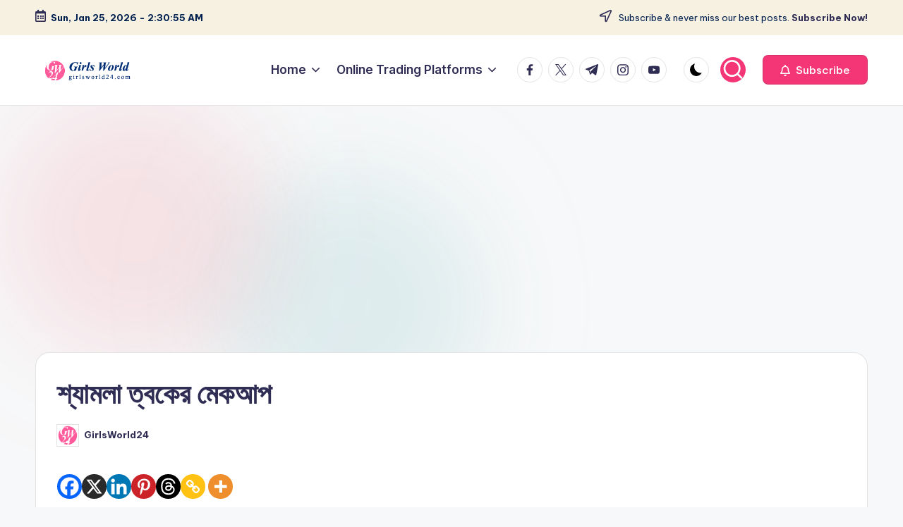

--- FILE ---
content_type: text/html; charset=utf-8
request_url: https://www.google.com/recaptcha/api2/aframe
body_size: 269
content:
<!DOCTYPE HTML><html><head><meta http-equiv="content-type" content="text/html; charset=UTF-8"></head><body><script nonce="EpY228we9EA7xVDyzJjFlQ">/** Anti-fraud and anti-abuse applications only. See google.com/recaptcha */ try{var clients={'sodar':'https://pagead2.googlesyndication.com/pagead/sodar?'};window.addEventListener("message",function(a){try{if(a.source===window.parent){var b=JSON.parse(a.data);var c=clients[b['id']];if(c){var d=document.createElement('img');d.src=c+b['params']+'&rc='+(localStorage.getItem("rc::a")?sessionStorage.getItem("rc::b"):"");window.document.body.appendChild(d);sessionStorage.setItem("rc::e",parseInt(sessionStorage.getItem("rc::e")||0)+1);localStorage.setItem("rc::h",'1769308254399');}}}catch(b){}});window.parent.postMessage("_grecaptcha_ready", "*");}catch(b){}</script></body></html>

--- FILE ---
content_type: application/javascript; charset=utf-8
request_url: https://fundingchoicesmessages.google.com/f/AGSKWxW9Eh-jhBj_HTGclyOHbqILhVrVFj4MftfPwXq_VG4i-F4cStuQFQDk11Egt8VsD4ebBV1eane0KQ2fwbWurkjK9AXXT8_7xsXfDnoDKsAf_ruOf8IE7CEdZOLQy0yK1zPQS2GvO0x1VgoNfWQjNXNQ53OZ_yjvIwywfs6MPSc9bLG5X-XtMzWpUTBv/_.gif?ad=_468x80//ads01./top_adv__160x600-
body_size: -1289
content:
window['76aea219-1e23-4279-a275-822b48fe8e5f'] = true;

--- FILE ---
content_type: application/javascript; charset=utf-8
request_url: https://fundingchoicesmessages.google.com/f/AGSKWxUp8pwXLKMasl3uAtHoJ6twwAkWMGq0gLrLJgyKkawInglPwOBkilkaCctAARqsOcWxuyaLzinPLnb1_20_kuLuVpeGbbS-cAQs6AGlCrwV5EaNgWnEmwZMCZKGb1x8vh2hyjc35A==?fccs=W251bGwsbnVsbCxudWxsLG51bGwsbnVsbCxudWxsLFsxNzY5MzA4MjU1LDUzMDAwMDAwXSxudWxsLG51bGwsbnVsbCxbbnVsbCxbNyw2LDEwLDldLG51bGwsMixudWxsLCJlbiIsbnVsbCxudWxsLG51bGwsbnVsbCxudWxsLDNdLCJodHRwczovL2dpcmxzd29ybGQyNC5jb20vJUUwJUE2JUI2JUUwJUE3JThEJUUwJUE2JUFGJUUwJUE2JUJFJUUwJUE2JUFFJUUwJUE2JUIyJUUwJUE2JUJFLSVFMCVBNiVBNCVFMCVBNyU4RCVFMCVBNiVBQyVFMCVBNiU5NSVFMCVBNyU4NyVFMCVBNiVCMC0lRTAlQTYlQUUlRTAlQTclODclRTAlQTYlOTUlRTAlQTYlODYlRTAlQTYlQUEvIixudWxsLFtbOCwiazYxUEJqbWs2TzAiXSxbOSwiZW4tVVMiXSxbMTksIjIiXSxbMjQsIiJdLFsyOSwiZmFsc2UiXV1d
body_size: 228
content:
if (typeof __googlefc.fcKernelManager.run === 'function') {"use strict";this.default_ContributorServingResponseClientJs=this.default_ContributorServingResponseClientJs||{};(function(_){var window=this;
try{
var qp=function(a){this.A=_.t(a)};_.u(qp,_.J);var rp=function(a){this.A=_.t(a)};_.u(rp,_.J);rp.prototype.getWhitelistStatus=function(){return _.F(this,2)};var sp=function(a){this.A=_.t(a)};_.u(sp,_.J);var tp=_.ed(sp),up=function(a,b,c){this.B=a;this.j=_.A(b,qp,1);this.l=_.A(b,_.Pk,3);this.F=_.A(b,rp,4);a=this.B.location.hostname;this.D=_.Fg(this.j,2)&&_.O(this.j,2)!==""?_.O(this.j,2):a;a=new _.Qg(_.Qk(this.l));this.C=new _.dh(_.q.document,this.D,a);this.console=null;this.o=new _.mp(this.B,c,a)};
up.prototype.run=function(){if(_.O(this.j,3)){var a=this.C,b=_.O(this.j,3),c=_.fh(a),d=new _.Wg;b=_.hg(d,1,b);c=_.C(c,1,b);_.jh(a,c)}else _.gh(this.C,"FCNEC");_.op(this.o,_.A(this.l,_.De,1),this.l.getDefaultConsentRevocationText(),this.l.getDefaultConsentRevocationCloseText(),this.l.getDefaultConsentRevocationAttestationText(),this.D);_.pp(this.o,_.F(this.F,1),this.F.getWhitelistStatus());var e;a=(e=this.B.googlefc)==null?void 0:e.__executeManualDeployment;a!==void 0&&typeof a==="function"&&_.To(this.o.G,
"manualDeploymentApi")};var vp=function(){};vp.prototype.run=function(a,b,c){var d;return _.v(function(e){d=tp(b);(new up(a,d,c)).run();return e.return({})})};_.Tk(7,new vp);
}catch(e){_._DumpException(e)}
}).call(this,this.default_ContributorServingResponseClientJs);
// Google Inc.

//# sourceURL=/_/mss/boq-content-ads-contributor/_/js/k=boq-content-ads-contributor.ContributorServingResponseClientJs.en_US.k61PBjmk6O0.es5.O/d=1/exm=ad_blocking_detection_executable,kernel_loader,loader_js_executable,web_iab_tcf_v2_signal_executable,web_iab_us_states_signal_executable/ed=1/rs=AJlcJMztj-kAdg6DB63MlSG3pP52LjSptg/m=cookie_refresh_executable
__googlefc.fcKernelManager.run('\x5b\x5b\x5b7,\x22\x5b\x5bnull,\\\x22girlsworld24.com\\\x22,\\\x22AKsRol8cRgfwCh5KDr0B-cO_Qedx_0WVkoaFEBVGPcwmvglyokFjyUKOZrOAjl4zkvGTpG9P8LM4VQIOJ8uvPi1XdSi9INThlXcqMkokBs4GGIuhdCYXwAasU3rz8S5BvXetyJRIPLGX6xXds4J4u3pRMhxBA8C8qA\\\\u003d\\\\u003d\\\x22\x5d,null,\x5b\x5bnull,null,null,\\\x22https:\/\/fundingchoicesmessages.google.com\/f\/AGSKWxX2cNrWtETpBIb6iE7zyIOTmVwHxj1vfoxsG8tpQFdHjUqwrCfC2w_T1gvb4I1IbhgYcchqrpPYq_zAYTDTtMxhF1b96AX6dCHV3MCJ4UECaJEcutyVJr0A4zczOu6sVgqBXf-Rew\\\\u003d\\\\u003d\\\x22\x5d,null,null,\x5bnull,null,null,\\\x22https:\/\/fundingchoicesmessages.google.com\/el\/AGSKWxVv2MkAZ1Wfrc2fyohc38IORmQUveLWcq2CBMSnz0fbCPxF9_9rfEuEm3PfR0ZjYMG4AUPQVDEHOh1yOHgJxTlHY8OffmFPGVYB74LDdX9T5xg14F_oavvUMO-Wlx9jZPrQxBWlAA\\\\u003d\\\\u003d\\\x22\x5d,null,\x5bnull,\x5b7,6,10,9\x5d,null,2,null,\\\x22en\\\x22,null,null,null,null,null,3\x5d,null,\\\x22Privacy and cookie settings\\\x22,\\\x22Close\\\x22,null,null,null,\\\x22Managed by Google. Complies with IAB TCF. CMP ID: 300\\\x22\x5d,\x5b2,1\x5d\x5d\x22\x5d\x5d,\x5bnull,null,null,\x22https:\/\/fundingchoicesmessages.google.com\/f\/AGSKWxWSgvry-16uwQysmtS7tQyLvyzrb1WYjPRV39j1HtTPcadCylDqwXu_Wp0oWsHS5kE9xsTMpfcyoA-nuCmygw10zi6LMiWY3xFhDHIT0v3UXrKfsyoqwPceAJ_JGumnCYgtmiNxnw\\u003d\\u003d\x22\x5d\x5d');}